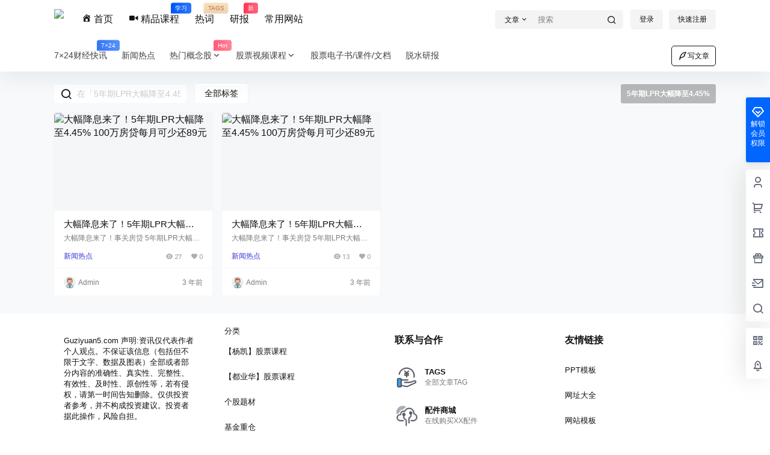

--- FILE ---
content_type: application/javascript
request_url: https://www.guziyuan5.com/wp-content/cache/autoptimize/js/autoptimize_single_341dedde0b84e28652595a66c0259c64.js?ver=4.4
body_size: 56
content:
var tjuser=new Vue({el:'#tjuser',mounted(){if(b2token){this.$http.post(b2_rest_url+'tjuser','').then(res=>{console.log(res.data)}).catch(err=>{console.log(err.response.data.message)})}},})